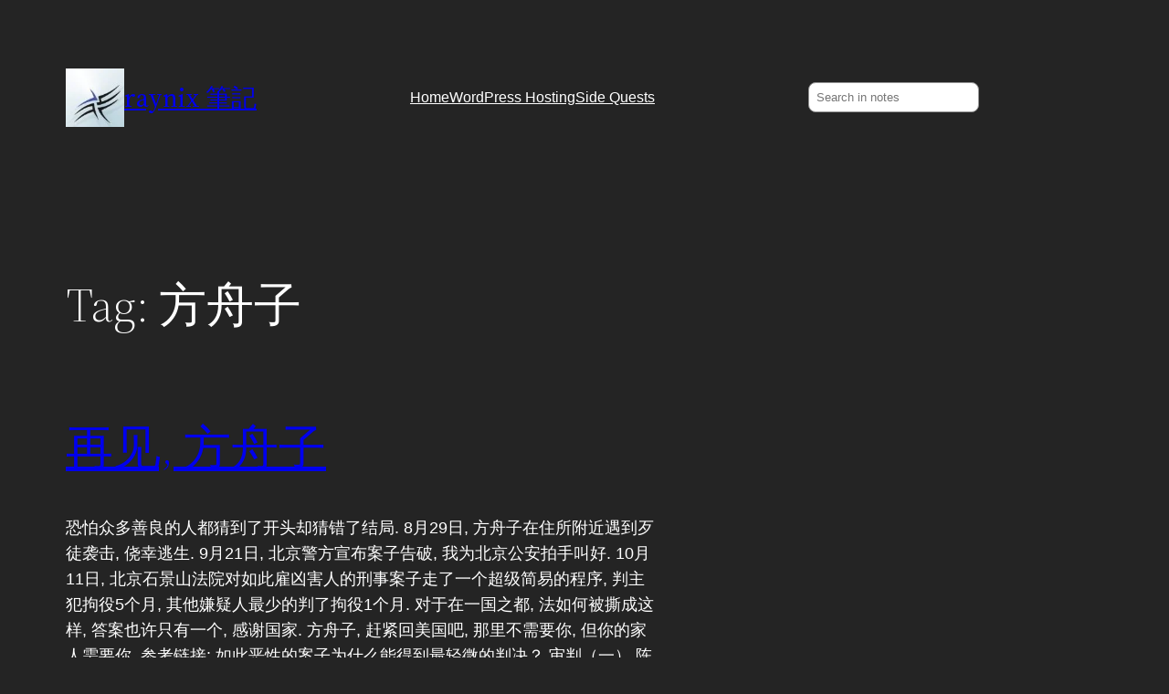

--- FILE ---
content_type: text/html; charset=utf-8
request_url: https://www.google.com/recaptcha/api2/aframe
body_size: 266
content:
<!DOCTYPE HTML><html><head><meta http-equiv="content-type" content="text/html; charset=UTF-8"></head><body><script nonce="WkqwOT90ezl-4owhfvUs2A">/** Anti-fraud and anti-abuse applications only. See google.com/recaptcha */ try{var clients={'sodar':'https://pagead2.googlesyndication.com/pagead/sodar?'};window.addEventListener("message",function(a){try{if(a.source===window.parent){var b=JSON.parse(a.data);var c=clients[b['id']];if(c){var d=document.createElement('img');d.src=c+b['params']+'&rc='+(localStorage.getItem("rc::a")?sessionStorage.getItem("rc::b"):"");window.document.body.appendChild(d);sessionStorage.setItem("rc::e",parseInt(sessionStorage.getItem("rc::e")||0)+1);localStorage.setItem("rc::h",'1769494197682');}}}catch(b){}});window.parent.postMessage("_grecaptcha_ready", "*");}catch(b){}</script></body></html>

--- FILE ---
content_type: text/css
request_url: https://raynix.info/wp-content/themes/twentytwentytwo-raynix/style.css
body_size: -186
content:
/*
Theme Name: Twenty Twenty Two - raynix
Theme URI: 
Author: raynix
Author URI: https://raynix.info
Description: Wordpress Child Theme
Template: twentytwentytwo
Version: 1.0
*/


--- FILE ---
content_type: text/javascript
request_url: https://raynix.info/_fp/js/finger.js
body_size: 8639
content:
function D(n,t){var e=Array.isArray(n)?n:void 0;if(!e)if("undefined"!=typeof Symbol&&Symbol.iterator in Object(n)){e=[];var r=!0,a=!1,o=void 0;try{for(var i,h=n[Symbol.iterator]();!(r=(i=h.next()).done)&&(e.push(i.value),!t||e.length!==t);r=!0);}catch(n){a=!0,o=n}finally{try{r||null==h.return||h.return()}finally{if(a)throw o}}}else e=void 0;if(!(n=e||E(n,t)))throw new TypeError("Invalid attempt to destructure non-iterable instance.\nIn order to be iterable, non-array objects must have a [Symbol.iterator]() method.");return n}function E(n,t){if(n){if("string"==typeof n)return H(n,t);var e=Object.prototype.toString.call(n).slice(8,-1);if("Object"===e&&n.constructor&&(e=n.constructor.name),"Map"===e||"Set"===e)return Array.from(n);if("Arguments"===e||/^(?:Ui|I)nt(?:8|16|32)(?:Clamped)?Array$/.test(e))return H(n,t)}}function H(n,t){(null==t||t>n.length)&&(t=n.length);for(var e=0,r=Array(t);e<t;e++)r[e]=n[e];return r}function I(n,t){var e;if("undefined"==typeof Symbol||null==n[Symbol.iterator]){if(Array.isArray(n)||(e=E(n))||t&&n&&"number"==typeof n.length){e&&(n=e);var r=0;return{s:t=function(){},n:function(){return r>=n.length?{done:!0}:{done:!1,value:n[r++]}},e:function(n){throw n},f:t}}throw new TypeError("Invalid attempt to iterate non-iterable instance.\nIn order to be iterable, non-array objects must have a [Symbol.iterator]() method.")}var a,o=!0,i=!1;return{s:function(){e=n[Symbol.iterator]()},n:function(){var n=e.next();return o=n.done,n},e:function(n){i=!0,a=n},f:function(){try{o||null==e.return||e.return()}finally{if(i)throw a}}}}function J(n){var t=1<arguments.length&&void 0!==arguments[1]?arguments[1]:0,e=3735928559^t;t^=1103547991;for(var r=0;r<n.length;r++){var a=n[r];e=Math.imul(e^a,2654435761),t=Math.imul(t^a,1597334677)}return e=Math.imul(e^e>>>16,2246822507)^Math.imul(t^t>>>13,3266489909),Math.imul(t^t>>>16,2246822507),Math.imul(e^e>>>13,3266489909),e>>>0}function K(n){void 0===n&&(n=+new Date+Math.random());var t,e,r,a,o,i=(t=function(){var n=4022871197;return function(t){for(var e,r,a=0;a<t.length;a++)r=t.charCodeAt(a),f=.02519603282416938*(n+=r)-(.02519603282416938*n|0),n=4294967296*((e=f*(.02519603282416938*n|0))-(0|e))+(0|e);return 2.3283064365386963e-10*(0|n)}}(),e=t(" "),r=t(" "),a=t(" "),o=1,n=n.toString(),e-=t(n),r-=t(n),a-=t(n),0>e&&e++,0>r&&r++,0>a&&a++,function(){var n=2.3283064365386963e-10*o+2091639*e;return e=r,r=a,a=n-(o=0|n)});return{seed:n,random:i,nextIntInRange:function(n,t){return Math.floor(n+(t-n)*i())},nextDoubleInRange:function(n,t){return n+(t-n)*i()}}}function M(n,t){var e=n.data,r=[],a=n.width;n=n.height;for(var o=0;o<n;o+=t)for(var i=0;i<a;i+=t){for(var h=new Uint8Array(t*t*4),u=0,l=0;l<t&&o+l<n;l++)for(var f=0;f<t&&i+f<a;f++){var g=4*((o+l)*a+(i+f));h[u++]=e[g],h[u++]=e[g+1],h[u++]=e[g+2],h[u++]=e[g+3]}r.push(h)}return r}function N(){function n(n){var e;n=I(n);try{for(n.s();!(e=n.n()).done;)for(var r=e.value,o=0;o<t;o++){for(var u=0,l=0;l<r.length;l++)u=i[o]*u+r[l]>>>0^h[o];a[o]=Math.min(a[o],u>>>0)}}catch(t){n.e(t)}finally{n.f()}}var t=0<arguments.length&&void 0!==arguments[0]?arguments[0]:256,e=1<arguments.length&&void 0!==arguments[1]?arguments[1]:2,r=2<arguments.length&&void 0!==arguments[2]?arguments[2]:42,a=new Uint32Array(t).fill(4294967295),o=new K(r),i=(r=function(){for(var n=new Uint32Array(t),e=new Uint32Array(t),r=0;r<t;r++)n[r]=1|Math.floor(4294967295*o.random()),e[r]=Math.floor(4294967295*o.random());return{a:n,b:e}}()).a,h=r.b;return{getHash:function(t){return n(t=M(t,e)),Array.from(a).map((function(n){return n.toString(16).padStart(8,"0")})).join("")}}}function O(n,t,e){function r(n,t){var e,r=[c.nextIntInRange(0,t.width),c.nextIntInRange(0,t.height),c.nextIntInRange(0,t.width)],a=r[0],i=r[1];r=r[2],t=[c.nextIntInRange(a,t.width),c.nextIntInRange(i,t.height),c.nextIntInRange(r,t.width)],a=n.createRadialGradient(a,i,r,t[0],t[1],t[2]),i=I(g);try{for(i.s();!(e=i.n()).done;){var h=e.value,u=o();a.addColorStop(h,u)}}catch(n){i.e(n)}finally{i.f()}n.fillStyle=a}function a(n,t,e){n.font="".concat(t.height/h,"px Ariel");var r=n.measureText(e).width,a=n.measureText("M").width;r=c.nextIntInRange(0,t.width-r),t=c.nextIntInRange(a,t.height),n.fillText(e,r,t)}function o(){var n=[c.nextIntInRange(0,255),c.nextIntInRange(0,255),c.nextIntInRange(0,255),c.nextDoubleInRange(.1,1)],t=(n=D(n,4))[1],e=n[2],r=n[3];return"rgba(".concat(n[0],",").concat(t,",").concat(e,",").concat(r,")")}var i=e.area,h=e.fontSizeFactor,u=e.maxShadowBlur;e=e.version;var l=[128512,128513,128514,128515,128516,128517,128518,128519,128520,128521,128522],f=[8352,8353,8354,8355,8356,8357,8358,8359,8360,8361,8362,8363,8364,8365,8366,8367,8368,8369,8370,8371,8372,8373,8376,8377,8378,8380,8381],g=[0,1],c=new K(t);if(!window.CanvasRenderingContext2D)return"unknown";var d=[function(n,t){var e=String.fromCodePoint(l[c.nextIntInRange(0,l.length)]);n.shadowBlur=null,n.shadowColor=null,n.fillStyle=null,a(n,t,e)},function(n,t){var e=c.nextIntInRange(0,f.length);a(n,t,e=String.fromCodePoint(f[e]))},function(n,t){for(var e=Math.max(1,c.nextIntInRange(3,6)),r=[],o=0;o<e;o++)r.push(String.fromCharCode(c.nextIntInRange(65,126)));a(n,t,e=r.join(""))},function(n,t){n.beginPath(),n.arc(c.nextIntInRange(0,t.width),c.nextIntInRange(0,t.height),c.nextIntInRange(0,Math.min(t.width,t.height)),c.nextDoubleInRange(0,2*Math.PI),c.nextDoubleInRange(0,2*Math.PI)),n.stroke()},function(n,t){n.beginPath(),n.moveTo(c.nextIntInRange(0,t.width),c.nextIntInRange(0,t.height)),n.bezierCurveTo(c.nextIntInRange(0,t.width),c.nextIntInRange(0,t.height),c.nextIntInRange(0,t.width),c.nextIntInRange(0,t.height),c.nextIntInRange(0,t.width),c.nextIntInRange(0,t.height)),n.stroke()},function(n,t){n.beginPath(),n.moveTo(c.nextIntInRange(0,t.width),c.nextIntInRange(0,t.height)),n.quadraticCurveTo(c.nextIntInRange(0,t.width),c.nextIntInRange(0,t.height),c.nextIntInRange(0,t.width),c.nextIntInRange(0,t.height)),n.stroke()},function(n,t){n.beginPath();var e=[c.nextIntInRange(0,t.width),c.nextIntInRange(0,t.height),c.nextIntInRange(0,Math.floor(t.width/2)),c.nextIntInRange(0,Math.floor(t.height/2)),c.nextDoubleInRange(0,2*Math.PI),c.nextDoubleInRange(0,2*Math.PI)];t=e[0];var r=e[1],a=e[2],o=e[3],i=e[4];e=e[5];var h=c.nextDoubleInRange(e,2*Math.PI);n.ellipse(t,r,a,o,i,e,h),n.stroke()}];n=performance.now();var s=document.createElement("canvas");s.width=i.width,s.height=i.height,s.style.display="none";var v,x=s.getContext("2d"),m=d.length,w=t;for(v=0;v<m;v++){x.shadowBlur=c.nextIntInRange(0,u),x.shadowColor=o(),2===e?r(x,i):x.fillStyle=o(),d.splice(c.nextIntInRange(0,d.length),1)[0](x,i),x.fill();var y=s.toDataURL();w=J(y.slice(22),w)}return u=performance.now(),i=x.getImageData(0,0,i.width,i.height),x=N(25,10,w).getHash(i),i=performance.now(),(w={h:w,h2:x}).d=Math.floor(u-n),w.d2=Math.floor(i-n),w.r=v,w.s=t,w.v=e,[y,w]}Math.imul||(Math.imul=function(n,t){var e=(4194303&n)*(t|=0);return 4290772992&n&&(e+=(4290772992&n)*t|0),0|e}),null==CanvasRenderingContext2D.prototype.ellipse&&(CanvasRenderingContext2D.prototype.ellipse=function(n,t,e,r,a,o,i,h){this.save(),this.translate(n,t),this.rotate(a),this.scale(e,r),this.arc(0,0,1,o,i,h),this.restore()});var R=function(n){return function(){for(var t=[],e=0;e<arguments.length;e++)t[e]=arguments[e];try{return Promise.resolve(n.apply(this,t))}catch(n){return Promise.reject(n)}}}((function(n,t,e,r,a,o){r={area:{width:e,height:r},fontSizeFactor:a,maxShadowBlur:o,version:1};try{var i=D(O(n.r,n.s,r),2)[1]}catch(n){i={hash:n.message}}var h;n=[],t=I(t);try{for(t.s();!(h=t.n()).done;){e=h.value;try{var u=D(O(e.r,e.s,r),2)[1]}catch(n){u={hash:n.message}}n.push(u)}}catch(n){t.e(n)}finally{t.f()}try{var l=document.createElement("canvas"),f=l.getContext("webgl")||l.getContext("experimental-webgl");if(0<=f.getSupportedExtensions().indexOf("WEBGL_debug_renderer_info"))var g=f.getParameter(f.getExtension("WEBGL_debug_renderer_info").UNMASKED_VENDOR_WEBGL),c=f.getParameter(f.getExtension("WEBGL_debug_renderer_info").UNMASKED_RENDERER_WEBGL);else c=g="not supported"}catch(n){c=g=n.message}return e={wv:btoa(g),wr:btoa(c)},Object.assign({},i,{o:n,ua:btoa(navigator.userAgent)},e)}));window.doit=function(n,t,e,r,a,o,i,h,u){window.addEventListener("load",(function(){R(n,t,e,r,a,o,h,u).then((function(n){n.t=i,n.hmac=u,n.id=h,n.x=e,n.y=r,n.f=a,n.b=o,fetch("/_fp/result",{method:"POST",headers:{"Content-Type":"application/json;charset=utf-8"},body:JSON.stringify(n)}).then((function(){}))}))}))};
window.doit({"s":100,"r":7,"v":1},[{"s":66,"r":7,"v":1},{"s":83,"r":7,"v":1},{"s":48,"r":7,"v":1},{"s":72,"r":7,"v":1},{"s":82,"r":7,"v":1}],200,200,3,69,1769494195109,"4937b9bb-98e3-4e61-aa87-72aa617348b3","6f5d31028c7b5c3cafc71aeef1960124549451cdbbee3f76be594640b88f1d26");

--- FILE ---
content_type: application/javascript; charset=utf-8
request_url: https://fundingchoicesmessages.google.com/f/AGSKWxUQzk9pQSOe4geMkVeWhDKuCBqxN3S6_Tk8qpj2OJdmYRiwr5g-OwQUGRwsQpJKNq5GmgP_BQzmF_AVlXgyOwbjPraRB6HRdBSUpEsgAwCHtNRFTC8Ysw_7bGXbGGSY8aJjxo3xIXiKutDCP42OKaQXxayKr1m-STrFUeCMcshar8sBCG6LzqkrbHU5/_/AD-970x90./compban.html?/proadvertising_-your-ads-here._682x90_
body_size: -1288
content:
window['e8159847-c4e7-46d7-876d-05352e1d748e'] = true;